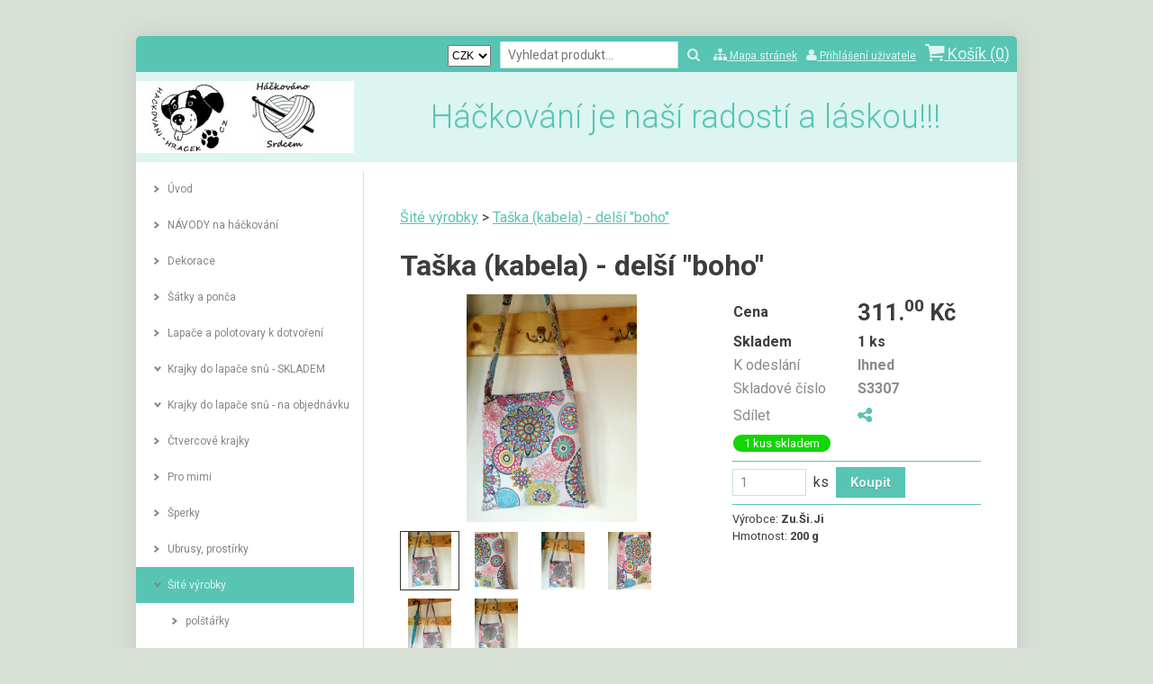

--- FILE ---
content_type: text/html; charset=UTF-8
request_url: https://www.hackovani-hracek.cz/product/taska-kabela-delsi-boho/174203/
body_size: 7109
content:
<!DOCTYPE HTML>
<html>
	<head>
		
		<meta content="width=device-width, initial-scale=1.0" name="viewport">
		<link href='https://fonts.googleapis.com/css?family=Roboto:400,300,700,400italic,300italic&display=swap&subset=latin,latin-ext' rel='stylesheet' type='text/css'>
		
<meta http-equiv="Content-Type" content="text/html; charset=UTF-8" />
<title>Taška (kabela) - delší &quot;boho&quot;</title>
<meta name="keywords" content="" />
<meta name="description" content="Praktická, ale i módní taška přes rameno, která rozradostní všední dny. Originální kousek, který "stopro" nikdo nemá :o)
Ušitá z moderní a velmi pevné látky větší gramáže. Zpevněné ucho přes rameno, nádherné mandaly v různobarevném podání "boho".
Tento kus je ihned připraven k odeslání
Materiál: 45% bavlna, 55% polyester
Rozměry: celková délka s uchem 82 cm
taška - šířka 32 cm a výška 35 cm
 
Není problém ušít jakoukoliv tašku jiného rozměru, látky nebo barvy. V případně zájmu pište zprávu :o)
 Zu.Ši.Ji" />
<meta name="generator" content="Website has been created by service WebSnadno (https://www.websnadno.cz/). For any questions or complaints about content of this website, please contact the author." />
<meta name="robots" content="index,follow" />
<link rel="shortcut icon" href="https://www.pageride.com/.admin/modules/skeleton/site/pic/favicon.ico">

<!--actual menu head-->
<meta property="og:image" content="/.sources/71091/eshop/products/203/174203/156408/600x800_bar1.jpg?1769238532" /><meta property="og:image:width" content="600" /><meta property="og:image:height" content="800" />
<link rel="stylesheet" href="https://www.pageride.com/.admin/plugins/fontawesome/font-awesome.min.css">
<link rel="stylesheet" href="https://www.pageride.com/.admin/temp/module_compiled/skeleton.site.0.484.comp.css" />
<link type="text/css" rel="stylesheet" href="https://www.pageride.com/.admin/plugins/lightgallery/dist/css/lightgallery.min.css" />
<link rel="stylesheet" href="https://www.pageride.com/.admin/temp/module_compiled/eshop_productdetail.site.0.255.comp.css" />
<script src="https://www.pageride.com/.admin/build/site_eshop.js?1760103932"></script>
<script src="https://www.pageride.com/.admin/plugins/functionsuniversal/functionsuniversal.js?ver=17"></script>
<script defer="defer" src="https://www.pageride.com/.admin/temp/module_compiled/eshop.site.0.115.comp.js"></script>
<script src="https://www.pageride.com/.admin/temp/module_compiled/skeleton.site.0.484.comp.js"></script>
<script src="/.sources/temp/module_compiled/skeleton.published.0.484.langid-71091.comp.js?1768317966"></script>
<script src="https://www.pageride.com/.admin/plugins/lightgallery/dist/js/lightgallery.min.js"></script>
<script src="https://www.pageride.com/.admin/plugins/lightgallery/dist/js/lg-fullscreen.min.js"></script>
<script src="https://www.pageride.com/.admin/temp/module_compiled/eshop_productdetail.site.0.255.comp.js"></script>
<script src="/.sources/temp/module_compiled/eshop_productdetail.published.0.255.langid-71091.comp.js?1768317966"></script>
<script src="https://www.pageride.com/.admin/plugins/superfish/superfish.js?ver=1"></script>
<script>cSajax.URL_CONNECTOR = "connector.php";</script>

<!--/actual menu head-->

<link href="/.sources/templates/82211/render.css?1768317966" rel="stylesheet" type="text/css" media="all" id="stylesheet" />

		
	</head>
	<body>
		

		<div class="wrapper">
			<div class="px_tray"><div class="px_tray_group1"></div><div class="px_tray_group2"><select class="px_eshop_currency" onchange="mEshop.ChangeCurrency(this);"><option value="CZK" selected>CZK</option><option value="EUR" >EUR</option></select><form action="/cart/" onsubmit="return mEshop.Search($(this),'Nebyl zadán vyhledávací výraz.');" class="px_eshop_cart_tray_search"><input type="text" onfocus="$(this).select()" placeholder="Vyhledat produkt..." name="search"><a href="javascript:void(0)" title="Vyhledat produkt..." onclick="$(this).parent().submit();"><i class="fa fa-search fa-bigger"></i></a></form><a class="px_sitemap_link" title="Mapa stránek" href="/sitemap/"><i class="fa fa-sitemap fa-bigger"></i><span>&nbsp;Mapa stránek</span></a><a class="px_users_link" title="Přihlášení uživatele" href="/users/"><i class="fa fa-user fa-bigger"></i><span>&nbsp;Přihlášení uživatele</span></a><a href="/cart/" data-px-cart-empty="1" class="px_eshop_cart_tray" title="	Košík je prázdný. Je třeba to &lt;a href=&quot;/&quot;&gt;napravit&lt;/a&gt;.
"><i class="fa fa-shopping-cart fa-bigger"></i>&nbsp;Košík (<span>0</span>)</a></div></div>			<div class="top">
									<div class="logo">
						<a class="px_logo" href="/" title="Na úvodní stránku"><img src="/.sources/templates/82211/px_logo_site.jpg?1621239933" alt="Háčkování je naší radostí a láskou!!!   " onerror="$('.px_logo').hide();" /></a>					</div>
				
									<h1 class="heading">
						Háčkování je naší radostí a láskou!!!   					</h1>
							</div>

			
			<div class="content_wrap clear">
				<a id="px_menu_responsive_button" href=""><i class="fa-bars fa"></i><span>Menu</span></a>				<div class="content" role="main">
											<div class="breadcrumbs">
							<a id="px_menu_crumb" class="px_menu_level_1 px_menu_xrXJfHv-8GEt9t53DRLu_Q_x px_menu_selected_parent" href="/site-vyrobky/#px_menu_crumb"><span>Šité výrobky</span></a> <span>&gt;</span> <a class="px_menu_level_2 px_menu_xrXJfHv-8GEt9t53DRLu_Q_x px_menu_selected" href="?#px_menu_crumb"><span>Taška (kabela) - delší &quot;boho&quot;</span></a>						</div>
											<div class="px_column_main"><div class="px_column_wrap"><div id="px_cell_product" class="px_cell_wrap px_cell_product"><div class="px_cell"><article class="px_content_eshop_theme_dark">
	<!-- name -->
	<h1 class="px_eshop_productdetail_name">Taška (kabela) - delší &quot;boho&quot;</h1>
	<div class="px_eshop_productdetail_dataWrap">
		<!-- images -->
		<div class="px_eshop_productdetail_imgs_wrap">
			<!-- medium images -->
			<div class="px_eshop_productdetail_mediumImages px_eshop_productdetail_ratio_one">
									<a href="/.sources/71091/eshop/products/203/174203/156408/bar1.jpg?1769238532" class="px_eshop_productdetail_mImg_wrap">
						<img src="/.sources/71091/eshop/products/203/174203/156408/600x800_bar1.jpg?1769238532" id="px_eshop_productdetail_mImg_0" alt="Taška (kabela) - delší &quot;boho&quot;" class="px_eshop_productdetail_mImg">
					</a>
									<a href="/.sources/71091/eshop/products/203/174203/156409/bar2.jpg?1769238532" class="px_eshop_productdetail_mImg_wrap" style="display: none;">
						<img src="/.sources/71091/eshop/products/203/174203/156409/600x800_bar2.jpg?1769238532" id="px_eshop_productdetail_mImg_1" alt="Taška (kabela) - delší &quot;boho&quot;" class="px_eshop_productdetail_mImg">
					</a>
									<a href="/.sources/71091/eshop/products/203/174203/156410/bar3.jpg?1769238532" class="px_eshop_productdetail_mImg_wrap" style="display: none;">
						<img src="/.sources/71091/eshop/products/203/174203/156410/600x800_bar3.jpg?1769238532" id="px_eshop_productdetail_mImg_2" alt="Taška (kabela) - delší &quot;boho&quot;" class="px_eshop_productdetail_mImg">
					</a>
									<a href="/.sources/71091/eshop/products/203/174203/156411/bar4.jpg?1769238532" class="px_eshop_productdetail_mImg_wrap" style="display: none;">
						<img src="/.sources/71091/eshop/products/203/174203/156411/600x800_bar4.jpg?1769238532" id="px_eshop_productdetail_mImg_3" alt="Taška (kabela) - delší &quot;boho&quot;" class="px_eshop_productdetail_mImg">
					</a>
									<a href="/.sources/71091/eshop/products/203/174203/156412/bar5.jpg?1769238532" class="px_eshop_productdetail_mImg_wrap" style="display: none;">
						<img src="/.sources/71091/eshop/products/203/174203/156412/600x800_bar5.jpg?1769238532" id="px_eshop_productdetail_mImg_4" alt="Taška (kabela) - delší &quot;boho&quot;" class="px_eshop_productdetail_mImg">
					</a>
									<a href="/.sources/71091/eshop/products/203/174203/156413/bar6.jpg?1769238532" class="px_eshop_productdetail_mImg_wrap" style="display: none;">
						<img src="/.sources/71091/eshop/products/203/174203/156413/600x800_bar6.jpg?1769238532" id="px_eshop_productdetail_mImg_5" alt="Taška (kabela) - delší &quot;boho&quot;" class="px_eshop_productdetail_mImg">
					</a>
							</div>

			<!-- thumbnails -->
							<div class="px_eshop_productdetail_thumbnails">
											<div class="px_eshop_productdetail_tImg_wrap px_eshop_productdetail_tImg_active">
							<img src="/.sources/71091/eshop/products/203/174203/156408/192x256_bar1.jpg?1769238532" id="px_eshop_productdetail_tImg_0" onclick="mEshop_productdetail.ThumbnailShowImage(0);" alt="Taška (kabela) - delší &quot;boho&quot;" class="px_eshop_productdetail_tImg">
						</div>
											<div class="px_eshop_productdetail_tImg_wrap">
							<img src="/.sources/71091/eshop/products/203/174203/156409/192x256_bar2.jpg?1769238532" id="px_eshop_productdetail_tImg_1" onclick="mEshop_productdetail.ThumbnailShowImage(1);" alt="Taška (kabela) - delší &quot;boho&quot;" class="px_eshop_productdetail_tImg">
						</div>
											<div class="px_eshop_productdetail_tImg_wrap">
							<img src="/.sources/71091/eshop/products/203/174203/156410/192x256_bar3.jpg?1769238532" id="px_eshop_productdetail_tImg_2" onclick="mEshop_productdetail.ThumbnailShowImage(2);" alt="Taška (kabela) - delší &quot;boho&quot;" class="px_eshop_productdetail_tImg">
						</div>
											<div class="px_eshop_productdetail_tImg_wrap">
							<img src="/.sources/71091/eshop/products/203/174203/156411/192x256_bar4.jpg?1769238532" id="px_eshop_productdetail_tImg_3" onclick="mEshop_productdetail.ThumbnailShowImage(3);" alt="Taška (kabela) - delší &quot;boho&quot;" class="px_eshop_productdetail_tImg">
						</div>
											<div class="px_eshop_productdetail_tImg_wrap">
							<img src="/.sources/71091/eshop/products/203/174203/156412/192x256_bar5.jpg?1769238532" id="px_eshop_productdetail_tImg_4" onclick="mEshop_productdetail.ThumbnailShowImage(4);" alt="Taška (kabela) - delší &quot;boho&quot;" class="px_eshop_productdetail_tImg">
						</div>
											<div class="px_eshop_productdetail_tImg_wrap">
							<img src="/.sources/71091/eshop/products/203/174203/156413/192x256_bar6.jpg?1769238532" id="px_eshop_productdetail_tImg_5" onclick="mEshop_productdetail.ThumbnailShowImage(5);" alt="Taška (kabela) - delší &quot;boho&quot;" class="px_eshop_productdetail_tImg">
						</div>
									</div>
					</div>

		<!-- purchase -->
		<div class="px_eshop_productdetail_purchaseArea">
			<!-- price discount percent -->
			
			<!-- price -->
            <table class="px_eshop_productdetail_purchaseAreaTable">
                <tr>
                    <td>
                        <strong>Cena</strong>
                    </td>
                    <td>
                        <strong class="px_eshop_productdetail_price">311.<sup>00</sup> Kč</strong>
                                            </td>
                </tr>
                
                <!-- quantity -->
                                    <tr class="px_eshop_productdetail_quantityRow ">
                        <td>
                            <strong>Skladem</strong>
                        </td>
                        <td>
                            <span class="px_eshop_productdetail_quantity" data-quantity="ks">1 ks</span>
                        </td>
                    </tr>
                
                <!-- availability -->
                
                <!-- delivery days -->
                                    <tr class="px_eshop_productdetail_deliveryDays">
                        <td>
                            K odeslání
                        </td>
                        <td>
                            <strong id="px_eshop_productdetail_deliveryDaysValue">Ihned</strong>
                        </td>
                    </tr>
                            </table>

            <table class="px_eshop_productdetail_purchaseAreaTable px_eshop_productdetail_variants">
                <!-- variants -->
                            </table>

            <table class="px_eshop_productdetail_purchaseAreaTable">
                <!-- stock id -->
                <tr class="px_eshop_productdetail_stockId">
                    <td>Skladové číslo</td>
                    <td><strong id="px_eshop_productdetail_stockIdValue">S3307</strong></td>
                </tr>

                <!-- share social networks / link -->
                <tr class="px_eshop_productdetail_shareRow">
                    <td>
                        <span>Sdílet</span>
                    </td>
                    <td>
                        <a class="px_eshop_productdetail_shareButton" href="" onclick="mEshop_productdetail.Share.call(this,'link'); return false;" title="Sdílet">
                            <i class="fa fa-share-alt"></i>
                        </a>
                    </td>
                </tr>
                                    <tr>
                        <td colspan="2">
                            <div style="background-color: #12d600; color: #ffffff;" class="px_eshop_productdetail_label">1 kus skladem</div>
                        </td>
                    </tr>
                            </table>

			<hr>

			<!-- buy -->
			<div class="px_eshop_productdetail_buy">
				<input type="number" value="1" min="1" id="px_eshop_productdetail_quantityInput" class="px_eshop_productdetail_quantityInput">
				<div class="px_eshop_productdetail_unit">ks</div>
				<input type="button" class="px_eshop_productdetail_addBasket"
										data-selected="174203"
					data-sold=""
					onclick="mEshop.AddFromEshop.call(this, $(this).data('selected'),$('#px_eshop_productdetail_quantityInput').val(),$(this),$(this).data('variant')); return false;"
					value="Koupit"
					data-active="active" data-sold-text="Vyprodáno"  data-add-text="Koupit" data-temporary-text="Dočasně nedostupný" data-not-sale-text="Není určen k prodeji">
			</div>
			<div class="px_eshop_productdetail_clear"></div>

			<hr>

			<!-- manufacturer -->
							<div class="px_eshop_productdetail_manufacturer">
					Výrobce: <span>Zu.Ši.Ji</span>
				</div>
			
			<!-- length -->
			<div class="px_eshop_productdetail_length" data-units-length="cm">
															</div>

			<!-- weight -->
							<div class="px_eshop_productdetail_weight" data-units-weight="g">
					Hmotnost: <span class="px_eshop_productdetail_weightValue">200 g</span>
				</div>
			
			<div class="px_eshop_productdetail_space"></div>

			<!-- parameters -->
			                            		</div>
	</div>

	<div class="px_eshop_productdetail_clear"></div>
	<div class="px_eshop_productdetail_space"></div>
	<h2 class="px_eshop_productdetail_locationHeading">Umístění</h2>
	<div class="px_eshop_productdetail_location">
					<a href="/site-vyrobky/#px_cell_product"><span>Šité výrobky</span></a><br><a href="/site-vyrobky/#px_cell_product"><span>Šité výrobky</span></a><span> &gt; </span><a href="/site-vyrobky/tasky-kabely/#px_cell_product"><span>tašky, kabely</span></a><br>
			</div>
			<hr>
	    <!-- description -->
    <div class="px_eshop_productdetail_description"><p><strong>Praktická, ale i módní taška přes rameno, která rozradostní všední dny. Originální kousek, který "stopro" nikdo nemá :o)</strong></p>
<p>Ušitá z moderní a velmi pevné látky větší gramáže. Zpevněné ucho přes rameno, nádherné mandaly v různobarevném podání "boho".</p>
<p><em><strong>Tento kus je ihned připraven k odeslání</strong></em></p>
<p>Materiál: 45% bavlna, 55% polyester</p>
<p>Rozměry: celková délka s uchem 82 cm</p>
<p>taška - šířka 32 cm a výška 35 cm</p>
<p> </p>
<p><em>Není problém ušít jakoukoliv tašku jiného rozměru, látky nebo barvy. V případně zájmu pište zprávu :o)</em></p>
<p><em><img src="https://static.flercdn.net/storage/s01/39/67/001216739_stqzekcljusujxfsufun.png" alt="" width="15" height="15" /> Zu.Ši.Ji</em></p></div>
</article>
</div></div></div></div>										</div>
				<div class="sidebar">
					<nav class="navigation" role="navigation">
						<ul><li><a href="/" class="px_menu_level_1 px_menu_position_1 px_menu_Dcme9cR_2DEyJtyJc1c6HQ_x"><span>Úvod </span></a></li><li><a href="/navody-na-hackovani/" class="px_menu_level_1 px_menu_position_2 px_menu_ZYhdXLQeCrpfdrdgMf_wwQ_x"><span>NÁVODY na háčkování</span></a></li><li><a href="/dekorace/" class="px_menu_level_1 px_menu_position_3 px_menu_P8tcNjFBFAQ0wbdNidniMg_x"><span>Dekorace</span></a></li><li><a href="/satky-a-ponca/" class="px_menu_level_1 px_menu_position_4 px_menu_gkacH7v3fIPB2C-hVu7nEg_x"><span>Šátky a ponča</span></a></li><li><a href="/lapace-a-polotovary-k-dotvoreni/" class="px_menu_level_1 px_menu_position_5 px_menu_EVZxE2R-jyYKmSaIhmrqBA_x"><span>Lapače a polotovary k dotvoření</span></a></li><li><a href="/krajky-do-lapace-snu-skladem/" class="px_menu_level_1 px_menu_position_6 px_menu_pIkWzSovHBwn1Og5hTxloQ_x px_menu_has_child"><span>Krajky do lapače snů - SKLADEM</span></a><ul><li><a href="/krajky-do-lapace-snu-skladem/do-kruhu-10-cm/" class="px_menu_level_2 px_menu_position_1 px_menu_n0QqvFV8_LzM4lHpKc_rlQ_x"><span>do kruhu 10 cm</span></a></li><li><a href="/krajky-do-lapace-snu-skladem/do-kruhu-12-cm/" class="px_menu_level_2 px_menu_position_2 px_menu_4SMjra_spAnX_QRzGomx8Q_x"><span>do kruhu 12 cm</span></a></li><li><a href="/krajky-do-lapace-snu-skladem/do-kruhu-15-cm/" class="px_menu_level_2 px_menu_position_3 px_menu_Imak0r18frOt96s5qzLwiw_x"><span>do kruhu 15 cm</span></a></li><li><a href="/krajky-do-lapace-snu-skladem/do-kruhu-18-cm/" class="px_menu_level_2 px_menu_position_4 px_menu_cmoKQhIfu7YzdLxhc-vwFQ_x"><span>do kruhu 18 cm</span></a></li><li><a href="/krajky-do-lapace-snu-skladem/do-kruhu-20-cm/" class="px_menu_level_2 px_menu_position_5 px_menu_ft8J9FKLY9p78CR7xdZ8Pw_x"><span>do kruhu 20 cm</span></a></li><li><a href="/krajky-do-lapace-snu-skladem/do-kruhu-25-cm/" class="px_menu_level_2 px_menu_position_6 px_menu_-Syqtdo-Bw1QCIHs8aqACw_x"><span>do kruhu 25 cm</span></a></li><li><a href="/krajky-do-lapace-snu-skladem/do-kruhu-30-cm/" class="px_menu_level_2 px_menu_position_7 px_menu_7bLUXs-DyuBTVUPXhA6cag_x"><span>do kruhu 30 cm</span></a></li><li><a href="/krajky-do-lapace-snu-skladem/do-kruhu-40-cm-2/" class="px_menu_level_2 px_menu_position_8 px_menu_PrbRH1MOcaHspZLNvCp8UA_x"><span>do kruhu 40 cm</span></a></li><li><a href="/krajky-do-lapace-snu-skladem/do-kruhu-45-cm/" class="px_menu_level_2 px_menu_position_9 px_menu_G2JO2G5hofmM_XIS-4xhIw_x"><span>do kruhu 45 cm</span></a></li><li><a href="/krajky-do-lapace-snu-skladem/do-kruhu-50-cm-2/" class="px_menu_level_2 px_menu_position_10 px_menu_QiHEao7UE9Iecn1W7MiOVA_x"><span>do kruhu 50 cm</span></a></li></ul></li><li><a href="/krajky-do-lapace-snu-na-objednavku/" class="px_menu_level_1 px_menu_position_7 px_menu_QCqGiEgbYn6uNq9nDs_OEQ_x px_menu_has_child"><span>Krajky do lapače snů - na objednávku</span></a><ul><li><a href="/krajky-do-lapace-snu-na-objednavku/do-kruhu-15-cm-2/" class="px_menu_level_2 px_menu_position_1 px_menu_JsYSoFMCOZ8cofZqs6Kmjw_x"><span>do kruhu 15 cm</span></a></li><li><a href="/krajky-do-lapace-snu-na-objednavku/do-kruhu-18-cm-2/" class="px_menu_level_2 px_menu_position_2 px_menu_BChSI7biFGLRm4CI5PIexw_x"><span>do kruhu 18 cm</span></a></li><li><a href="/krajky-do-lapace-snu-na-objednavku/do-kruhu-20-cm-2/" class="px_menu_level_2 px_menu_position_3 px_menu_98lM-YJ9JrCkOFDFW0mt9g_x"><span>do kruhu 20 cm</span></a></li><li><a href="/krajky-do-lapace-snu-na-objednavku/do-kruhu-22-cm/" class="px_menu_level_2 px_menu_position_4 px_menu_0qp95NaGJLO7_zZOOlgMaw_x"><span>do kruhu 22 cm</span></a></li><li><a href="/krajky-do-lapace-snu-na-objednavku/do-kruhu-25-cm-2/" class="px_menu_level_2 px_menu_position_5 px_menu_p0BoZGzzxc0g2dtfzDEmmQ_x"><span>do kruhu 25 cm</span></a></li><li><a href="/krajky-do-lapace-snu-na-objednavku/do-kruhu-30-cm-2/" class="px_menu_level_2 px_menu_position_6 px_menu_wpmjkLyapxqz8tYjVDx2Lw_x"><span>do kruhu 30 cm</span></a></li><li><a href="/krajky-do-lapace-snu-na-objednavku/do-kruhu-35-cm/" class="px_menu_level_2 px_menu_position_7 px_menu_hNG2npJaLVUGdpb7TPAnlQ_x"><span>do kruhu 35 cm</span></a></li><li><a href="/krajky-do-lapace-snu-na-objednavku/do-kruhu-40-cm/" class="px_menu_level_2 px_menu_position_8 px_menu_N6yOLQDqpZ4NmO8v4O3Yow_x"><span>do kruhu 40 cm</span></a></li><li><a href="/krajky-do-lapace-snu-na-objednavku/do-kruhu-45-cm-2/" class="px_menu_level_2 px_menu_position_9 px_menu_Q4S5ablU6MjMM8zD88wj3A_x"><span>do kruhu 45 cm</span></a></li><li><a href="/krajky-do-lapace-snu-na-objednavku/do-kruhu-50-cm/" class="px_menu_level_2 px_menu_position_10 px_menu_fToImEp7vCSC74xFs9AwCw_x"><span>do kruhu 50 cm</span></a></li><li><a href="/krajky-do-lapace-snu-na-objednavku/do-kruhu-60-cm-a-vice-2/" class="px_menu_level_2 px_menu_position_11 px_menu_kUhqC4IuxKj0IUB7771hOQ_x"><span>do kruhu 60 cm a více</span></a></li><li><a href="/krajky-do-lapace-snu-na-objednavku/sady-vice-krajek/" class="px_menu_level_2 px_menu_position_12 px_menu_-5Dk1yNqpOBbkFNifydVTw_x"><span>sady (více krajek)</span></a></li></ul></li><li><a href="/ctvercove-krajky/" class="px_menu_level_1 px_menu_position_8 px_menu_uTxDjVhfosKo97IqIrlIWQ_x"><span>Čtvercové krajky</span></a></li><li><a href="/pro-mimi/" class="px_menu_level_1 px_menu_position_9 px_menu_wqt_f0Pwmd8hLPRVDZiGJw_x"><span>Pro mimi</span></a></li><li><a href="/sperky/" class="px_menu_level_1 px_menu_position_10 px_menu_uRYn2Mh1epd0b6ekoyFnqQ_x"><span>Šperky</span></a></li><li><a href="/ubrusy-prostirky/" class="px_menu_level_1 px_menu_position_11 px_menu_4JyRJpSjd_ukVYp1HIpqvg_x"><span>Ubrusy, prostírky</span></a></li><li><a href="/site-vyrobky/" class="px_menu_level_1 px_menu_position_12 px_menu_xrXJfHv-8GEt9t53DRLu_Q_x px_menu_selected px_menu_has_child"><span>Šité výrobky</span></a><ul><li><a href="/site-vyrobky/polstarky/" class="px_menu_level_2 px_menu_position_1 px_menu_ZQtbQJe_JnxxZiJOZ1eLXQ_x"><span>polštářky</span></a></li><li><a href="/site-vyrobky/batuzky/" class="px_menu_level_2 px_menu_position_2 px_menu_EvH6g7Nv9B3y3xlkfwZ4VQ_x"><span>batůžky</span></a></li><li><a href="/site-vyrobky/tasky-kabely/" class="px_menu_level_2 px_menu_position_3 px_menu_3mvpgBYK5qjpGlwJfL8umw_x"><span>tašky, kabely</span></a></li></ul></li><li><a href="/sitovky-tasky-kabelky/" class="px_menu_level_1 px_menu_position_13 px_menu_EH99F6NOsHBxjGf-MkolQw_x"><span>Síťovky‚ tašky‚ kabelky</span></a></li><li><a href="/vanoce-a-velikonoce/" class="px_menu_level_1 px_menu_position_14 px_menu_Hb8tvzK_WYtr_yXR-WYJ8Q_x"><span>Vánoce a Velikonoce</span></a></li><li><a href="/zdarma-navody-2/" class="px_menu_level_1 px_menu_position_15 px_menu_mEwB7Zajl6Oi4GwsKjvBFg_x px_menu_has_child"><span> ZDARMA - návody</span></a><ul><li><a href="/zdarma-navody-2/srdicko-hackovane-2/" class="px_menu_level_2 px_menu_position_1 px_menu_PH5Zk9mYu6zH30SyYbAPXA_x"><span>Srdíčko háčkované</span></a></li><li><a href="/zdarma-navody-2/kyticky-2/" class="px_menu_level_2 px_menu_position_2 px_menu_9NMx8dIvgkNAtrCUEFjzKA_x"><span>kytičky</span></a></li><li><a href="/zdarma-navody-2/plasticka-kyticka-2/" class="px_menu_level_2 px_menu_position_3 px_menu_oL273LLNsCW3-SG71cDluA_x"><span>plastická kytička</span></a></li><li><a href="/zdarma-navody-2/kvet-na-pled-2/" class="px_menu_level_2 px_menu_position_4 px_menu_LSDkgJboJvXpdt0Aj5UdNg_x"><span>květ na pléd</span></a></li><li><a href="/zdarma-navody-2/jine-kvety-2/" class="px_menu_level_2 px_menu_position_5 px_menu_3RQYVrUF1lG8kKa5Eu0b5Q_x"><span>jiné květy</span></a></li><li><a href="/zdarma-navody-2/sovicka-2/" class="px_menu_level_2 px_menu_position_6 px_menu_o9f0A2YP1oCSdraBNEvb1Q_x"><span>sovička</span></a></li><li><a href="/zdarma-navody-2/zajic-2/" class="px_menu_level_2 px_menu_position_7 px_menu_uJ9tQxPDTe2QgIbjvYKBRA_x"><span>Zajic</span></a></li><li><a href="/zdarma-navody-2/beruska-hackovany-privesek-2/" class="px_menu_level_2 px_menu_position_8 px_menu_kt2f-5LRUjuhqwRcTxoQAw_x"><span>Beruška - háčkovaný přívěsek</span></a></li><li><a href="/zdarma-navody-2/vanoce1-2/" class="px_menu_level_2 px_menu_position_9 px_menu_ZmXYuPOWuLZqSMctSVWJDw_x"><span>Vánoce1</span></a></li><li><a href="/zdarma-navody-2/vanoce-2-2/" class="px_menu_level_2 px_menu_position_10 px_menu_euK2_p15YMPZqrN9UXSEsg_x"><span>vánoce 2</span></a></li><li><a href="/zdarma-navody-2/ovecka-2/" class="px_menu_level_2 px_menu_position_11 px_menu_D5c0VjJJV-mInegChMq-oQ_x"><span>Ovečka</span></a></li><li><a href="/zdarma-navody-2/pat-a-mat-2/" class="px_menu_level_2 px_menu_position_12 px_menu_8dVJx7UNeuuRgQu0yUiO8A_x"><span>Pat a Mat</span></a></li><li><a href="/zdarma-navody-2/satek-2/" class="px_menu_level_2 px_menu_position_13 px_menu_8IUPbsewf-D0zu92alPFtA_x"><span>šátek</span></a></li><li><a href="/zdarma-navody-2/velikonoce-2/" class="px_menu_level_2 px_menu_position_14 px_menu_fDAaDwJOe6ru1jjNB-fPaA_x"><span>Velikonoce</span></a></li><li><a href="/zdarma-navody-2/krajka-1-2/" class="px_menu_level_2 px_menu_position_15 px_menu_HZiSKBUs26FUwhuRDZtWKA_x"><span>Krajka 1</span></a></li><li><a href="/zdarma-navody-2/krajka-2-2/" class="px_menu_level_2 px_menu_position_16 px_menu_Qd8Ra4m7-lZ07CFq74PH3Q_x"><span>Krajka 2</span></a></li><li><a href="/zdarma-navody-2/krajka-3-2/" class="px_menu_level_2 px_menu_position_17 px_menu_dorIEFvs1GDERNGtTZcMsQ_x"><span>Krajka 3</span></a></li><li><a href="/zdarma-navody-2/krajka-4-2/" class="px_menu_level_2 px_menu_position_18 px_menu_k63bDUWadAiq8OQeYnVAFw_x"><span>Krajka 4</span></a></li><li><a href="/zdarma-navody-2/krajka-5-2/" class="px_menu_level_2 px_menu_position_19 px_menu_uzmU0WgzdXarvgtBF4lM9Q_x"><span>Krajka 5</span></a></li><li><a href="/zdarma-navody-2/sova-2/" class="px_menu_level_2 px_menu_position_20 px_menu_4iddqD-bJdnZSegd_Oykeg_x"><span>sova</span></a></li><li><a href="/zdarma-navody-2/pusa-2/" class="px_menu_level_2 px_menu_position_21 px_menu_Od2Yxw2WwZPekl0qrRHGJw_x"><span>pusa</span></a></li><li><a href="/zdarma-navody-2/kocka-2/" class="px_menu_level_2 px_menu_position_22 px_menu_jP1h6p-KfwqK5W9ckgXbpg_x"><span>kočka</span></a></li></ul></li><li><a href="/ukazka-navodu-2/" class="px_menu_level_1 px_menu_position_16 px_menu_FwBodZLBvkRA-YSkkYQV6A_x"><span>Ukázka návodu</span></a></li><li><a href="/zaklady-hackovani-2/" class="px_menu_level_1 px_menu_position_17 px_menu_J8hFsLiOifOy93QhX2pGZQ_x"><span>Základy háčkování</span></a></li><li><a href="/recenze-2/" class="px_menu_level_1 px_menu_position_18 px_menu_sh8EGOMt2we09peWA3ulOQ_x"><span>Recenze</span></a></li><li><a href="/kontakt-2/" class="px_menu_level_1 px_menu_position_19 px_menu_I7xdVPK3BchFhbzHXrwVww_x"><span>Kontakt</span></a></li><li><a href="/obchodni-podminky-2/" class="px_menu_level_1 px_menu_position_20 px_menu_5uHE_D6ofG42AQT4Mck67w_x"><span>Obchodní podmínky</span></a></li></ul>						<script>$('.navigation > ul').superclick().superload();</script>
					</nav>
						<div class="px_column_left"><div class="px_column_wrap"></div></div>				</div>
			</div>

			
			<div class="provider">
				
			</div>
		</div>
		
<!--actual menu foot-->
<script>mSkeleton.Dynamic={"formats":{"date":"MM\/DD\/YYYY","time":"HH:mm:ss","datetime":"MM\/DD\/YYYY HH:mm:ss","date_jqueryui":"mm\/dd\/yy","time_jqueryui":"HH:mm:ss","datetime_jqueryui":"mm\/dd\/yy HH:mm:ss","number":"#,###.##","first_day_of_week":"Sunday","system_number":"####.##","system_datetime":"YYYY-MM-DD HH:mm:ss","system_date":"YYYY-MM-DD"},"homepageurl":"\/"};</script><script>
            window.defaultLanguageLabel = 'cz';
            window.languageLabel = 'cz';
            </script><script>$(document).ready(function(){mEshop_productdetail.Init(null);mSkeleton.Notification.multiInit([]);mSkeleton.columnWidths={'left':null,'main':null,'right':null,'footer':null};if(mSkeleton.ResponsiveIsChanged()){mSkeleton.ResponsiveMenu('/.sources/menu.json?1768317966','cz','xrXJfHv-8GEt9t53DRLu_Q_x');}else{mSkeleton.ResponsiveMenu('/.sources/menu.json?1768317966','cz','xrXJfHv-8GEt9t53DRLu_Q_x');}})</script>
<script>mSkeleton.Window.Resize(function(){if(mSkeleton.ResponsiveIsChanged()){mSkeleton.ResponsiveMenu('/.sources/menu.json?1768317966','cz','xrXJfHv-8GEt9t53DRLu_Q_x');}},'skeleton');</script>
<!--actual menu foot-->
		
	</body>
</html>



--- FILE ---
content_type: text/css
request_url: https://www.pageride.com/.admin/temp/module_compiled/eshop_productdetail.site.0.255.comp.css
body_size: 6727
content:
.px_eshop_productdetail_clear:before,.px_eshop_productdetail_clear:after { content: "";display: table;}.px_eshop_productdetail_clear:after { clear: both;}.px_eshop_productdetail_clear { zoom: 1;}.px_eshop_productdetail_ellipsis { white-space: nowrap;overflow: hidden;text-overflow: ellipsis;-o-text-overflow: ellipsis;-ms-text-overflow: ellipsis;}.px_content_eshop_theme_airy [type="submit"],.px_content_eshop_theme_airy [type="button"] { min-width: 90px;}.px_eshop_productdetail_space { padding-bottom: 0.5em;}.px_eshop_productdetail_dataWrap { display: -webkit-box;display: -ms-flexbox;display: flex;-ms-flex-flow: row wrap;flex-flow: row wrap;-webkit-box-pack: start;-ms-flex-pack: start;justify-content: flex-start;}.px_eshop_productdetail_name { margin: 0 0 10px 0;font-weight: bold;font-size: 2em;}.px_eshop_productdetail_imgs_wrap { float: left;margin-right: 2em;max-width: 800px;-webkit-box-flex: 4;-ms-flex: 4 1 256px;flex: 4 1 256px;display: -webkit-box;display: -ms-flexbox;display: flex;-ms-flex-flow: column nowrap;flex-flow: column nowrap;}.px_eshop_productdetail_mediumImages:before { content: "";display: block;}.px_eshop_productdetail_ratio_one:before { padding-top: 75%;} .px_eshop_productdetail_ratio_two:before { padding-top: 66.6666666667%;} .px_eshop_productdetail_ratio_three:before { padding-top: 62.5%;} .px_eshop_productdetail_ratio_four:before { padding-top: 60%;} .px_eshop_productdetail_ratio_five:before { padding-top: 56.25%;} .px_eshop_productdetail_ratio_six:before { padding-top: 52.9411458333%;} .px_eshop_productdetail_ratio_seven:before { padding-top: 50%;} .px_eshop_productdetail_ratio_eight:before { padding-top: 42.8567708333%;} .px_eshop_productdetail_mediumImages { max-height: 800px;position: relative;}.px_eshop_productdetail_mImg_wrap { position: absolute;top: 0;bottom: 0;left: 0;right: 0;display: flex;justify-content: center;overflow: hidden;}.px_eshop_productdetail_mImg { margin: auto;display: block;align-self: center;max-height: 100%;}.px_eshop_productdetail_thumbnails { margin-top: 10px;}.px_eshop_productdetail_tImg_wrap { position: relative;width: 64px;height: 64px;cursor: pointer;margin: 1px 9px 9px 1px;float: left;}.px_eshop_productdetail_tImg { margin: auto;position: absolute;top: 0;left: 0;bottom: 0;right: 0;max-height: 100%;max-width: 100%;}.px_content_eshop_theme_airy .px_eshop_productdetail_tImg_active { border: 0;margin: 1px 9px 9px 1px;}.px_content_eshop_theme_dark .px_eshop_productdetail_tImg_active { border: 1px solid #333;margin: 0 8px 8px 0;}.px_content_eshop_theme_light .px_eshop_productdetail_tImg_active { border: 1px solid #ccc;margin: 0 8px 8px 0;}.px_eshop_productdetail_purchaseArea { float: left;-webkit-box-flex: 1;-ms-flex: 1 1 256px;flex: 1 1 256px;-ms-flex-flow: column nowrap;flex-flow: column nowrap;}.px_eshop_productdetail_purchaseAreaTable { width: 100%;border-collapse: collapse;table-layout: fixed;}.px_eshop_productdetail_buy { display: -webkit-box;display: -ms-flexbox;display: flex;-webkit-box-align: center;-ms-flex-align: center;align-items: center;}.px_eshop_productdetail_commonPrice_percent_wrap { position: relative;float: right;width: 50px;height: 50px;}.px_eshop_productdetail_commonPrice_percent { position: absolute;top: 0;right: 0;color: #fff;width: 50px;height: 50px;line-height: 50px;text-align: center;font-size: 15px;font-weight: bold;}.px_eshop_productdetail_commonPrice_percent_icon { position: absolute;top: 0;right: 0;font-size: 54px;color: #f33c02;width: 50px;height: 50px;text-align: center;}.px_eshop_productdetail_shareButton:link,.px_eshop_productdetail_shareButton:active,.px_eshop_productdetail_shareButton:visited { text-decoration: none;font-size: 1.2em;}.px_eshop_productdetail_shareButton:hover { border-bottom: 2px solid;margin-bottom: -2px;text-decoration: none;}.px_eshop_productdetail_shareButton i { height: 32px;line-height: 32px;}.px_eshop_productdetail_linkShare { width: 221px;}.px_eshop_productdetail_label { padding: 2px 12px;border-radius: 12px;color: #fff;font-size: 13px;display: inline;}.px_eshop_productdetail_commonPrice { text-decoration: line-through;}.px_eshop_productdetail_commonPrice sup { display: inline-block;}.px_eshop_productdetail_price { font-size: 1.6em;}.px_eshop_productdetail_commonPrice_wrap, .px_eshop_productdetail_deliveryDays,.px_eshop_productdetail_variants td:first-child,.px_eshop_productdetail_stockId, .px_eshop_productdetail_shareRow td:first-child,.px_eshop_productdetail_priceWithoutVAT { opacity: 0.6;}.px_eshop_productdetail_variants_label { margin: 0.5em 0 0.2em;font-size: 1.2em;line-height: 1.3;}.px_eshop_productdetail_variants .px_eshop_productdetail_variantSelects { width: 100%;height: 2em;line-height: 2em;font-size: 1em;}.px_eshop_productdetail_parameters_label { margin: 0.5em 0 0.2em;font-size: 1.2em;line-height: 1.3;}.px_eshop_productdetail_parameters { border-collapse: collapse;table-layout: fixed;width: 100%;}.px_content_eshop_theme_airy .px_eshop_productdetail_parameters tr:nth-child(odd) { background-color: rgba(128,128,128,0.1);}.px_content_eshop_theme_dark .px_eshop_productdetail_parameters td { border: 1px solid #333;}.px_content_eshop_theme_light .px_eshop_productdetail_parameters td { border: 1px solid #ccc;}.px_eshop_productdetail_parameters td { padding: 2px 6px;}.px_eshop_productdetail_parametersWrap { overflow: hidden;}.px_content_eshop_theme_dark .px_eshop_productdetail_parameters_more { border: 1px solid #333;}.px_content_eshop_theme_light .px_eshop_productdetail_parameters_more { border: 1px solid #ccc;}.px_eshop_productdetail_parameters_more { text-align: center;padding: 2px 6px;margin-top: -1px;}.px_eshop_productdetail_parameter_value { font-weight: bold;}input.px_eshop_productdetail_quantityInput { float: left;width: 64px;}.px_eshop_productdetail_unit { float: left;margin: 0 0.5em;}.px_eshop_productdetail_addBasket { float: left;}.px_eshop_productdetail_stockId span { font-weight: bold;}.px_eshop_productdetail_quantity { font-weight: bold;}.px_eshop_productdetail_quantityColor { color: #196f3d;}.px_eshop_productdetail_availability { color: #da0000;font-weight: bold;}.px_eshop_productdetail_deliveryDays span { font-weight: bold;}.px_eshop_productdetail_weight { font-size: 0.8em;}.px_eshop_productdetail_weight span { font-weight: bold;}.px_eshop_productdetail_length { font-size: 0.8em;}.px_eshop_productdetail_length_l span,.px_eshop_productdetail_length_w span,.px_eshop_productdetail_length_h span { font-weight: bold;}.px_eshop_productdetail_manufacturer { font-size: 0.8em;}.px_eshop_productdetail_manufacturer span { font-weight: bold;}.px_eshop_productdetail_location { font-size: 0.85em;}.px_eshop_productdetail_locationHeading { margin: 0.5em 0;font-size: 1.2em;line-height: 1.3;}